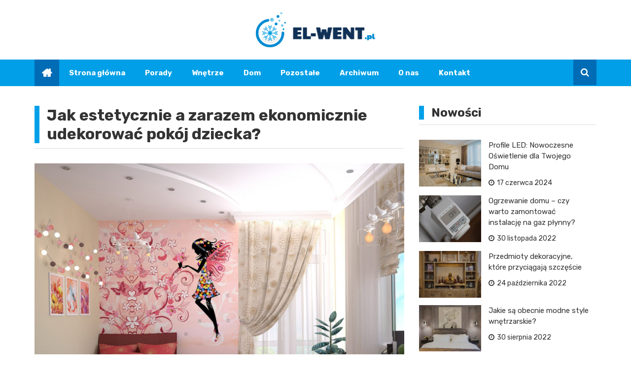

--- FILE ---
content_type: text/html; charset=UTF-8
request_url: https://el-went.pl/jak-estetycznie-a-zarazem-ekonomicznie-udekorowac-pokoj-dziecka/
body_size: 14784
content:
<!doctype html>
<html lang="pl-PL">
<head>
	<meta charset="UTF-8">
	<meta name="viewport" content="width=device-width, initial-scale=1">
	<link rel="profile" href="https://gmpg.org/xfn/11">

	<meta name='robots' content='index, follow, max-image-preview:large, max-snippet:-1, max-video-preview:-1' />

	<!-- This site is optimized with the Yoast SEO plugin v26.8 - https://yoast.com/product/yoast-seo-wordpress/ -->
	<title>Jak estetycznie a zarazem ekonomicznie udekorować pokój dziecka? - el-went.pl</title>
	<link rel="canonical" href="https://el-went.pl/jak-estetycznie-a-zarazem-ekonomicznie-udekorowac-pokoj-dziecka/" />
	<meta property="og:locale" content="pl_PL" />
	<meta property="og:type" content="article" />
	<meta property="og:title" content="Jak estetycznie a zarazem ekonomicznie udekorować pokój dziecka? - el-went.pl" />
	<meta property="og:description" content="Oprócz przygotowania ubranek, butelek i smoczków, gdy w drodze jest dziecko, wielu rodziców decyduje się na przeznaczenie pokoju dla noworodka. Dzięki temu już w momencie przyjścia na świat będą miały" />
	<meta property="og:url" content="https://el-went.pl/jak-estetycznie-a-zarazem-ekonomicznie-udekorowac-pokoj-dziecka/" />
	<meta property="og:site_name" content="el-went.pl" />
	<meta property="article:published_time" content="2022-08-17T22:14:56+00:00" />
	<meta property="og:image" content="https://el-went.pl/wp-content/uploads/2022/08/Pokoj-dziecka.jpg" />
	<meta property="og:image:width" content="1920" />
	<meta property="og:image:height" content="1600" />
	<meta property="og:image:type" content="image/jpeg" />
	<meta name="author" content="Paweł Kowalkiewicz" />
	<meta name="twitter:card" content="summary_large_image" />
	<meta name="twitter:label1" content="Napisane przez" />
	<meta name="twitter:data1" content="Paweł Kowalkiewicz" />
	<meta name="twitter:label2" content="Szacowany czas czytania" />
	<meta name="twitter:data2" content="3 minuty" />
	<script type="application/ld+json" class="yoast-schema-graph">{"@context":"https://schema.org","@graph":[{"@type":"Article","@id":"https://el-went.pl/jak-estetycznie-a-zarazem-ekonomicznie-udekorowac-pokoj-dziecka/#article","isPartOf":{"@id":"https://el-went.pl/jak-estetycznie-a-zarazem-ekonomicznie-udekorowac-pokoj-dziecka/"},"author":{"name":"Paweł Kowalkiewicz","@id":"https://el-went.pl/#/schema/person/eb097ea6f1a2b1d818a414c3bceae257"},"headline":"Jak estetycznie a zarazem ekonomicznie udekorować pokój dziecka?","datePublished":"2022-08-17T22:14:56+00:00","mainEntityOfPage":{"@id":"https://el-went.pl/jak-estetycznie-a-zarazem-ekonomicznie-udekorowac-pokoj-dziecka/"},"wordCount":594,"publisher":{"@id":"https://el-went.pl/#organization"},"image":{"@id":"https://el-went.pl/jak-estetycznie-a-zarazem-ekonomicznie-udekorowac-pokoj-dziecka/#primaryimage"},"thumbnailUrl":"https://el-went.pl/wp-content/uploads/2022/08/Pokoj-dziecka.jpg","articleSection":["Porady"],"inLanguage":"pl-PL"},{"@type":"WebPage","@id":"https://el-went.pl/jak-estetycznie-a-zarazem-ekonomicznie-udekorowac-pokoj-dziecka/","url":"https://el-went.pl/jak-estetycznie-a-zarazem-ekonomicznie-udekorowac-pokoj-dziecka/","name":"Jak estetycznie a zarazem ekonomicznie udekorować pokój dziecka? - el-went.pl","isPartOf":{"@id":"https://el-went.pl/#website"},"primaryImageOfPage":{"@id":"https://el-went.pl/jak-estetycznie-a-zarazem-ekonomicznie-udekorowac-pokoj-dziecka/#primaryimage"},"image":{"@id":"https://el-went.pl/jak-estetycznie-a-zarazem-ekonomicznie-udekorowac-pokoj-dziecka/#primaryimage"},"thumbnailUrl":"https://el-went.pl/wp-content/uploads/2022/08/Pokoj-dziecka.jpg","datePublished":"2022-08-17T22:14:56+00:00","breadcrumb":{"@id":"https://el-went.pl/jak-estetycznie-a-zarazem-ekonomicznie-udekorowac-pokoj-dziecka/#breadcrumb"},"inLanguage":"pl-PL","potentialAction":[{"@type":"ReadAction","target":["https://el-went.pl/jak-estetycznie-a-zarazem-ekonomicznie-udekorowac-pokoj-dziecka/"]}]},{"@type":"ImageObject","inLanguage":"pl-PL","@id":"https://el-went.pl/jak-estetycznie-a-zarazem-ekonomicznie-udekorowac-pokoj-dziecka/#primaryimage","url":"https://el-went.pl/wp-content/uploads/2022/08/Pokoj-dziecka.jpg","contentUrl":"https://el-went.pl/wp-content/uploads/2022/08/Pokoj-dziecka.jpg","width":1920,"height":1600},{"@type":"BreadcrumbList","@id":"https://el-went.pl/jak-estetycznie-a-zarazem-ekonomicznie-udekorowac-pokoj-dziecka/#breadcrumb","itemListElement":[{"@type":"ListItem","position":1,"name":"Strona główna","item":"https://el-went.pl/"},{"@type":"ListItem","position":2,"name":"Jak estetycznie a zarazem ekonomicznie udekorować pokój dziecka?"}]},{"@type":"WebSite","@id":"https://el-went.pl/#website","url":"https://el-went.pl/","name":"el-went.pl","description":"","publisher":{"@id":"https://el-went.pl/#organization"},"potentialAction":[{"@type":"SearchAction","target":{"@type":"EntryPoint","urlTemplate":"https://el-went.pl/?s={search_term_string}"},"query-input":{"@type":"PropertyValueSpecification","valueRequired":true,"valueName":"search_term_string"}}],"inLanguage":"pl-PL"},{"@type":"Organization","@id":"https://el-went.pl/#organization","name":"el-went.pl","url":"https://el-went.pl/","logo":{"@type":"ImageObject","inLanguage":"pl-PL","@id":"https://el-went.pl/#/schema/logo/image/","url":"https://el-went.pl/wp-content/uploads/2022/06/wentlogo.png","contentUrl":"https://el-went.pl/wp-content/uploads/2022/06/wentlogo.png","width":485,"height":142,"caption":"el-went.pl"},"image":{"@id":"https://el-went.pl/#/schema/logo/image/"}},{"@type":"Person","@id":"https://el-went.pl/#/schema/person/eb097ea6f1a2b1d818a414c3bceae257","name":"Paweł Kowalkiewicz","image":{"@type":"ImageObject","inLanguage":"pl-PL","@id":"https://el-went.pl/#/schema/person/image/","url":"https://secure.gravatar.com/avatar/c7b5b193ae9e48d3a06ccdeac9bddf2d9715f2605a4b041f209fe726c18fe240?s=96&d=mm&r=g","contentUrl":"https://secure.gravatar.com/avatar/c7b5b193ae9e48d3a06ccdeac9bddf2d9715f2605a4b041f209fe726c18fe240?s=96&d=mm&r=g","caption":"Paweł Kowalkiewicz"},"url":"https://el-went.pl/author/admin/"}]}</script>
	<!-- / Yoast SEO plugin. -->


<link rel='dns-prefetch' href='//fonts.googleapis.com' />
<link rel="alternate" type="application/rss+xml" title="el-went.pl &raquo; Kanał z wpisami" href="https://el-went.pl/feed/" />
<link rel="alternate" type="application/rss+xml" title="el-went.pl &raquo; Kanał z komentarzami" href="https://el-went.pl/comments/feed/" />
<link rel="alternate" title="oEmbed (JSON)" type="application/json+oembed" href="https://el-went.pl/wp-json/oembed/1.0/embed?url=https%3A%2F%2Fel-went.pl%2Fjak-estetycznie-a-zarazem-ekonomicznie-udekorowac-pokoj-dziecka%2F" />
<link rel="alternate" title="oEmbed (XML)" type="text/xml+oembed" href="https://el-went.pl/wp-json/oembed/1.0/embed?url=https%3A%2F%2Fel-went.pl%2Fjak-estetycznie-a-zarazem-ekonomicznie-udekorowac-pokoj-dziecka%2F&#038;format=xml" />
<style id='wp-img-auto-sizes-contain-inline-css' type='text/css'>
img:is([sizes=auto i],[sizes^="auto," i]){contain-intrinsic-size:3000px 1500px}
/*# sourceURL=wp-img-auto-sizes-contain-inline-css */
</style>
<style id='wp-emoji-styles-inline-css' type='text/css'>

	img.wp-smiley, img.emoji {
		display: inline !important;
		border: none !important;
		box-shadow: none !important;
		height: 1em !important;
		width: 1em !important;
		margin: 0 0.07em !important;
		vertical-align: -0.1em !important;
		background: none !important;
		padding: 0 !important;
	}
/*# sourceURL=wp-emoji-styles-inline-css */
</style>
<style id='wp-block-library-inline-css' type='text/css'>
:root{--wp-block-synced-color:#7a00df;--wp-block-synced-color--rgb:122,0,223;--wp-bound-block-color:var(--wp-block-synced-color);--wp-editor-canvas-background:#ddd;--wp-admin-theme-color:#007cba;--wp-admin-theme-color--rgb:0,124,186;--wp-admin-theme-color-darker-10:#006ba1;--wp-admin-theme-color-darker-10--rgb:0,107,160.5;--wp-admin-theme-color-darker-20:#005a87;--wp-admin-theme-color-darker-20--rgb:0,90,135;--wp-admin-border-width-focus:2px}@media (min-resolution:192dpi){:root{--wp-admin-border-width-focus:1.5px}}.wp-element-button{cursor:pointer}:root .has-very-light-gray-background-color{background-color:#eee}:root .has-very-dark-gray-background-color{background-color:#313131}:root .has-very-light-gray-color{color:#eee}:root .has-very-dark-gray-color{color:#313131}:root .has-vivid-green-cyan-to-vivid-cyan-blue-gradient-background{background:linear-gradient(135deg,#00d084,#0693e3)}:root .has-purple-crush-gradient-background{background:linear-gradient(135deg,#34e2e4,#4721fb 50%,#ab1dfe)}:root .has-hazy-dawn-gradient-background{background:linear-gradient(135deg,#faaca8,#dad0ec)}:root .has-subdued-olive-gradient-background{background:linear-gradient(135deg,#fafae1,#67a671)}:root .has-atomic-cream-gradient-background{background:linear-gradient(135deg,#fdd79a,#004a59)}:root .has-nightshade-gradient-background{background:linear-gradient(135deg,#330968,#31cdcf)}:root .has-midnight-gradient-background{background:linear-gradient(135deg,#020381,#2874fc)}:root{--wp--preset--font-size--normal:16px;--wp--preset--font-size--huge:42px}.has-regular-font-size{font-size:1em}.has-larger-font-size{font-size:2.625em}.has-normal-font-size{font-size:var(--wp--preset--font-size--normal)}.has-huge-font-size{font-size:var(--wp--preset--font-size--huge)}.has-text-align-center{text-align:center}.has-text-align-left{text-align:left}.has-text-align-right{text-align:right}.has-fit-text{white-space:nowrap!important}#end-resizable-editor-section{display:none}.aligncenter{clear:both}.items-justified-left{justify-content:flex-start}.items-justified-center{justify-content:center}.items-justified-right{justify-content:flex-end}.items-justified-space-between{justify-content:space-between}.screen-reader-text{border:0;clip-path:inset(50%);height:1px;margin:-1px;overflow:hidden;padding:0;position:absolute;width:1px;word-wrap:normal!important}.screen-reader-text:focus{background-color:#ddd;clip-path:none;color:#444;display:block;font-size:1em;height:auto;left:5px;line-height:normal;padding:15px 23px 14px;text-decoration:none;top:5px;width:auto;z-index:100000}html :where(.has-border-color){border-style:solid}html :where([style*=border-top-color]){border-top-style:solid}html :where([style*=border-right-color]){border-right-style:solid}html :where([style*=border-bottom-color]){border-bottom-style:solid}html :where([style*=border-left-color]){border-left-style:solid}html :where([style*=border-width]){border-style:solid}html :where([style*=border-top-width]){border-top-style:solid}html :where([style*=border-right-width]){border-right-style:solid}html :where([style*=border-bottom-width]){border-bottom-style:solid}html :where([style*=border-left-width]){border-left-style:solid}html :where(img[class*=wp-image-]){height:auto;max-width:100%}:where(figure){margin:0 0 1em}html :where(.is-position-sticky){--wp-admin--admin-bar--position-offset:var(--wp-admin--admin-bar--height,0px)}@media screen and (max-width:600px){html :where(.is-position-sticky){--wp-admin--admin-bar--position-offset:0px}}

/*# sourceURL=wp-block-library-inline-css */
</style><style id='global-styles-inline-css' type='text/css'>
:root{--wp--preset--aspect-ratio--square: 1;--wp--preset--aspect-ratio--4-3: 4/3;--wp--preset--aspect-ratio--3-4: 3/4;--wp--preset--aspect-ratio--3-2: 3/2;--wp--preset--aspect-ratio--2-3: 2/3;--wp--preset--aspect-ratio--16-9: 16/9;--wp--preset--aspect-ratio--9-16: 9/16;--wp--preset--color--black: #000000;--wp--preset--color--cyan-bluish-gray: #abb8c3;--wp--preset--color--white: #ffffff;--wp--preset--color--pale-pink: #f78da7;--wp--preset--color--vivid-red: #cf2e2e;--wp--preset--color--luminous-vivid-orange: #ff6900;--wp--preset--color--luminous-vivid-amber: #fcb900;--wp--preset--color--light-green-cyan: #7bdcb5;--wp--preset--color--vivid-green-cyan: #00d084;--wp--preset--color--pale-cyan-blue: #8ed1fc;--wp--preset--color--vivid-cyan-blue: #0693e3;--wp--preset--color--vivid-purple: #9b51e0;--wp--preset--gradient--vivid-cyan-blue-to-vivid-purple: linear-gradient(135deg,rgb(6,147,227) 0%,rgb(155,81,224) 100%);--wp--preset--gradient--light-green-cyan-to-vivid-green-cyan: linear-gradient(135deg,rgb(122,220,180) 0%,rgb(0,208,130) 100%);--wp--preset--gradient--luminous-vivid-amber-to-luminous-vivid-orange: linear-gradient(135deg,rgb(252,185,0) 0%,rgb(255,105,0) 100%);--wp--preset--gradient--luminous-vivid-orange-to-vivid-red: linear-gradient(135deg,rgb(255,105,0) 0%,rgb(207,46,46) 100%);--wp--preset--gradient--very-light-gray-to-cyan-bluish-gray: linear-gradient(135deg,rgb(238,238,238) 0%,rgb(169,184,195) 100%);--wp--preset--gradient--cool-to-warm-spectrum: linear-gradient(135deg,rgb(74,234,220) 0%,rgb(151,120,209) 20%,rgb(207,42,186) 40%,rgb(238,44,130) 60%,rgb(251,105,98) 80%,rgb(254,248,76) 100%);--wp--preset--gradient--blush-light-purple: linear-gradient(135deg,rgb(255,206,236) 0%,rgb(152,150,240) 100%);--wp--preset--gradient--blush-bordeaux: linear-gradient(135deg,rgb(254,205,165) 0%,rgb(254,45,45) 50%,rgb(107,0,62) 100%);--wp--preset--gradient--luminous-dusk: linear-gradient(135deg,rgb(255,203,112) 0%,rgb(199,81,192) 50%,rgb(65,88,208) 100%);--wp--preset--gradient--pale-ocean: linear-gradient(135deg,rgb(255,245,203) 0%,rgb(182,227,212) 50%,rgb(51,167,181) 100%);--wp--preset--gradient--electric-grass: linear-gradient(135deg,rgb(202,248,128) 0%,rgb(113,206,126) 100%);--wp--preset--gradient--midnight: linear-gradient(135deg,rgb(2,3,129) 0%,rgb(40,116,252) 100%);--wp--preset--font-size--small: 13px;--wp--preset--font-size--medium: 20px;--wp--preset--font-size--large: 36px;--wp--preset--font-size--x-large: 42px;--wp--preset--spacing--20: 0.44rem;--wp--preset--spacing--30: 0.67rem;--wp--preset--spacing--40: 1rem;--wp--preset--spacing--50: 1.5rem;--wp--preset--spacing--60: 2.25rem;--wp--preset--spacing--70: 3.38rem;--wp--preset--spacing--80: 5.06rem;--wp--preset--shadow--natural: 6px 6px 9px rgba(0, 0, 0, 0.2);--wp--preset--shadow--deep: 12px 12px 50px rgba(0, 0, 0, 0.4);--wp--preset--shadow--sharp: 6px 6px 0px rgba(0, 0, 0, 0.2);--wp--preset--shadow--outlined: 6px 6px 0px -3px rgb(255, 255, 255), 6px 6px rgb(0, 0, 0);--wp--preset--shadow--crisp: 6px 6px 0px rgb(0, 0, 0);}:where(.is-layout-flex){gap: 0.5em;}:where(.is-layout-grid){gap: 0.5em;}body .is-layout-flex{display: flex;}.is-layout-flex{flex-wrap: wrap;align-items: center;}.is-layout-flex > :is(*, div){margin: 0;}body .is-layout-grid{display: grid;}.is-layout-grid > :is(*, div){margin: 0;}:where(.wp-block-columns.is-layout-flex){gap: 2em;}:where(.wp-block-columns.is-layout-grid){gap: 2em;}:where(.wp-block-post-template.is-layout-flex){gap: 1.25em;}:where(.wp-block-post-template.is-layout-grid){gap: 1.25em;}.has-black-color{color: var(--wp--preset--color--black) !important;}.has-cyan-bluish-gray-color{color: var(--wp--preset--color--cyan-bluish-gray) !important;}.has-white-color{color: var(--wp--preset--color--white) !important;}.has-pale-pink-color{color: var(--wp--preset--color--pale-pink) !important;}.has-vivid-red-color{color: var(--wp--preset--color--vivid-red) !important;}.has-luminous-vivid-orange-color{color: var(--wp--preset--color--luminous-vivid-orange) !important;}.has-luminous-vivid-amber-color{color: var(--wp--preset--color--luminous-vivid-amber) !important;}.has-light-green-cyan-color{color: var(--wp--preset--color--light-green-cyan) !important;}.has-vivid-green-cyan-color{color: var(--wp--preset--color--vivid-green-cyan) !important;}.has-pale-cyan-blue-color{color: var(--wp--preset--color--pale-cyan-blue) !important;}.has-vivid-cyan-blue-color{color: var(--wp--preset--color--vivid-cyan-blue) !important;}.has-vivid-purple-color{color: var(--wp--preset--color--vivid-purple) !important;}.has-black-background-color{background-color: var(--wp--preset--color--black) !important;}.has-cyan-bluish-gray-background-color{background-color: var(--wp--preset--color--cyan-bluish-gray) !important;}.has-white-background-color{background-color: var(--wp--preset--color--white) !important;}.has-pale-pink-background-color{background-color: var(--wp--preset--color--pale-pink) !important;}.has-vivid-red-background-color{background-color: var(--wp--preset--color--vivid-red) !important;}.has-luminous-vivid-orange-background-color{background-color: var(--wp--preset--color--luminous-vivid-orange) !important;}.has-luminous-vivid-amber-background-color{background-color: var(--wp--preset--color--luminous-vivid-amber) !important;}.has-light-green-cyan-background-color{background-color: var(--wp--preset--color--light-green-cyan) !important;}.has-vivid-green-cyan-background-color{background-color: var(--wp--preset--color--vivid-green-cyan) !important;}.has-pale-cyan-blue-background-color{background-color: var(--wp--preset--color--pale-cyan-blue) !important;}.has-vivid-cyan-blue-background-color{background-color: var(--wp--preset--color--vivid-cyan-blue) !important;}.has-vivid-purple-background-color{background-color: var(--wp--preset--color--vivid-purple) !important;}.has-black-border-color{border-color: var(--wp--preset--color--black) !important;}.has-cyan-bluish-gray-border-color{border-color: var(--wp--preset--color--cyan-bluish-gray) !important;}.has-white-border-color{border-color: var(--wp--preset--color--white) !important;}.has-pale-pink-border-color{border-color: var(--wp--preset--color--pale-pink) !important;}.has-vivid-red-border-color{border-color: var(--wp--preset--color--vivid-red) !important;}.has-luminous-vivid-orange-border-color{border-color: var(--wp--preset--color--luminous-vivid-orange) !important;}.has-luminous-vivid-amber-border-color{border-color: var(--wp--preset--color--luminous-vivid-amber) !important;}.has-light-green-cyan-border-color{border-color: var(--wp--preset--color--light-green-cyan) !important;}.has-vivid-green-cyan-border-color{border-color: var(--wp--preset--color--vivid-green-cyan) !important;}.has-pale-cyan-blue-border-color{border-color: var(--wp--preset--color--pale-cyan-blue) !important;}.has-vivid-cyan-blue-border-color{border-color: var(--wp--preset--color--vivid-cyan-blue) !important;}.has-vivid-purple-border-color{border-color: var(--wp--preset--color--vivid-purple) !important;}.has-vivid-cyan-blue-to-vivid-purple-gradient-background{background: var(--wp--preset--gradient--vivid-cyan-blue-to-vivid-purple) !important;}.has-light-green-cyan-to-vivid-green-cyan-gradient-background{background: var(--wp--preset--gradient--light-green-cyan-to-vivid-green-cyan) !important;}.has-luminous-vivid-amber-to-luminous-vivid-orange-gradient-background{background: var(--wp--preset--gradient--luminous-vivid-amber-to-luminous-vivid-orange) !important;}.has-luminous-vivid-orange-to-vivid-red-gradient-background{background: var(--wp--preset--gradient--luminous-vivid-orange-to-vivid-red) !important;}.has-very-light-gray-to-cyan-bluish-gray-gradient-background{background: var(--wp--preset--gradient--very-light-gray-to-cyan-bluish-gray) !important;}.has-cool-to-warm-spectrum-gradient-background{background: var(--wp--preset--gradient--cool-to-warm-spectrum) !important;}.has-blush-light-purple-gradient-background{background: var(--wp--preset--gradient--blush-light-purple) !important;}.has-blush-bordeaux-gradient-background{background: var(--wp--preset--gradient--blush-bordeaux) !important;}.has-luminous-dusk-gradient-background{background: var(--wp--preset--gradient--luminous-dusk) !important;}.has-pale-ocean-gradient-background{background: var(--wp--preset--gradient--pale-ocean) !important;}.has-electric-grass-gradient-background{background: var(--wp--preset--gradient--electric-grass) !important;}.has-midnight-gradient-background{background: var(--wp--preset--gradient--midnight) !important;}.has-small-font-size{font-size: var(--wp--preset--font-size--small) !important;}.has-medium-font-size{font-size: var(--wp--preset--font-size--medium) !important;}.has-large-font-size{font-size: var(--wp--preset--font-size--large) !important;}.has-x-large-font-size{font-size: var(--wp--preset--font-size--x-large) !important;}
/*# sourceURL=global-styles-inline-css */
</style>

<style id='classic-theme-styles-inline-css' type='text/css'>
/*! This file is auto-generated */
.wp-block-button__link{color:#fff;background-color:#32373c;border-radius:9999px;box-shadow:none;text-decoration:none;padding:calc(.667em + 2px) calc(1.333em + 2px);font-size:1.125em}.wp-block-file__button{background:#32373c;color:#fff;text-decoration:none}
/*# sourceURL=/wp-includes/css/classic-themes.min.css */
</style>
<link rel='stylesheet' id='royale-news-pro-style-css' href='https://el-went.pl/wp-content/themes/royale-news-pro/style.css?ver=2.1.1' type='text/css' media='all' />
<link rel='stylesheet' id='royale-news-pro-font-css' href='//fonts.googleapis.com/css?family=Rubik%3A400%2C400i%2C500%2C500i%2C700%2C700i&#038;subset=latin%2Clatin-ext&#038;ver=6.9' type='text/css' media='all' />
<link rel='stylesheet' id='royale-news-pro-fontawesome-css' href='https://el-went.pl/wp-content/themes/royale-news-pro/assets/dist/fonts/fontawesome.css?ver=2.1.1' type='text/css' media='all' />
<link rel='stylesheet' id='royale-news-pro-main-css' href='https://el-went.pl/wp-content/themes/royale-news-pro/assets/dist/css/main.css?ver=2.1.1' type='text/css' media='all' />
<script type="text/javascript" src="https://el-went.pl/wp-includes/js/jquery/jquery.min.js?ver=3.7.1" id="jquery-core-js"></script>
<script type="text/javascript" src="https://el-went.pl/wp-includes/js/jquery/jquery-migrate.min.js?ver=3.4.1" id="jquery-migrate-js"></script>
<link rel="https://api.w.org/" href="https://el-went.pl/wp-json/" /><link rel="alternate" title="JSON" type="application/json" href="https://el-went.pl/wp-json/wp/v2/posts/2213" /><link rel="EditURI" type="application/rsd+xml" title="RSD" href="https://el-went.pl/xmlrpc.php?rsd" />
<meta name="generator" content="WordPress 6.9" />
<link rel='shortlink' href='https://el-went.pl/?p=2213' />
               
        <style>
                            .header-mask {
                    background-color: rgba(0,0,0,0.2);
                }
                                .site-title {
                    font-size: 32pxpx;
                }
                                .header-style-2 .logo-section,
                .middle-header {
                    padding-top: 25px;
                }
                                .header-style-2 .logo-section,
                .middle-header {
                    padding-bottom: 25px;
                }
                                .header-style-2 .menu-section,
                .bottom-header,
                .mean-container .mean-nav {
                    background-color: #009fe7;
                }
                                .main-navigation .primary-menu > li > a,
                .mean-container .mean-nav ul li a,
                .mean-container .mean-nav ul li li a {
                    color: #ffffff;
                }

                .mean-container .mean-nav ul li a.mean-expand,
                .mean-container .mean-nav ul li a.mean-expand {
                    color: #ffffff;
                }
                                .main-navigation .primary-menu li a:hover {
                    color: #d3d3d3;
                }
                                .main-navigation .primary-menu li a:hover {
                    background-color: rgba(255,255,255,0);
                }
                                .main-navigation .primary-menu li.current_page_item > a, 
                .main-navigation .primary-menu li.current_page_item > a:hover,
                .main-navigation .primary-menu li.current-menu-item > a, 
                .main-navigation .primary-menu li.current-menu-item > a:hover {
                    color: #ffffff;
                }
                                .main-navigation .primary-menu li.current_page_item > a, 
                .main-navigation .primary-menu li.current_page_item > a:hover,
                .main-navigation .primary-menu li.current-menu-item > a, 
                .main-navigation .primary-menu li.current-menu-item > a:hover {
                    background-color: #009fe7;
                }
                                .main-navigation ul ul {
                    background-color: rgba(0,0,0,1);
                }
                                .main-navigation .primary-menu li .sub-menu li a {
                    color: rgba(255,255,255,1);
                }
                                .main-navigation .primary-menu li .sub-menu li a {
                    background-color: rgba(0,0,0,1);
                }
                                .main-navigation .primary-menu li .sub-menu li a:hover {
                    color: rgba(7,111,181,0.26);
                }
                                .main-navigation .primary-menu li .sub-menu li a:hover {
                    background-color: rgba(0,0,0,0);
                }
                                .search-icon {
                    color: rgba(255,255,255,1);
                }
                                .search-icon {
                    background-color: #006cb6;
                }
                                .header-layout-one .main-navigation .menu-home-icon a,
                .header-style-2 .main-navigation .menu-home-icon a {
                    color: rgba(255,255,255,1);
                }
                                .header-layout-one .main-navigation .menu-home-icon a, 
                .header-style-2 .main-navigation .menu-home-icon a {
                    background-color: #006cb6;
                }
                            
            .breadcrumbs .trail-browse {
                color: #fff;
            }

            .cat-links a:nth-child(1) {
    			background-color: #00a0e8;
    		}
    		.cat-links a:nth-child(2) {
    			background-color: #00a0e8;
    		}
    		.cat-links a:nth-child(3) {
    			background-color: #00a0e8;
    		}
    		.cat-links a:nth-child(4) {
    			background-color: #00a0e8;
    		}
    		.cat-links a:nth-child(5) {
    			background-color: #00a0e8;
    		}
    		.cat-links a:nth-child(6) {
    			background-color: #00a0e8;
    		}
    		.cat-links a:nth-child(7) {
    			background-color: #00a0e8;
    		}
                            .ticker-title-container,
                .breadcrumbs .trail-browse,
                .page-numbers.current,
                #searchsubmit,
                .news-content a.btn-more,
                .ticker-under-header .owl-carousel .owl-nav button.owl-prev, 
                .ticker-under-header .owl-carousel .owl-nav button.owl-next {
                    background-color: #00a0e8;
                }

                .breadcrumbs .trail-browse::after {
                    border-left-color: #00a0e8;
                }

                .single-post-share .post-share li a,
                .page-numbers, .scroll-top,
                .scroll-top {
                    border-color: #00a0e8;
                }

                .scroll-top,
                .footer .widget-title {
                    color: #00a0e8;
                }
                                .ticker-news a:hover,
                .social-menu li a[href*=".com"]:hover::before,
                .news-title a:hover,
                .entry-meta a:hover,
                .widget a:hover,
                .post-navigation .nav-links .nav-previous a:hover,
                .post-navigation .nav-links .nav-next a:hover,
                .related-slider .owl-item .item .news-title a:hover,
                .news-detail .entry-meta .cat-links a:hover,
                .comments-area a:hover,
                .breadcrumbs li a:hover span,
                .menu-footer-menu-container ul li a:hover {
                    color: #006cb6;
                }
                                .search-form-container::before {
                    border-bottom-color: #00a0e8;
                }

                #searchsubmit:hover,
                .breadcrumb-container,
                button:hover, input[type="button"]:hover, 
                input[type="reset"]:hover, 
                input[type="submit"]:hover,
                .news-content a.btn-more:hover,
                .cat-links a:hover,
                .page-numbers:hover,
                .single-post-share .post-share li a:hover,
                .scroll-top:hover,
                .search-form-container .search-form,
                .ticker-under-header .owl-carousel .owl-nav button.owl-prev:hover, 
                .ticker-under-header .owl-carousel .owl-nav button.owl-next:hover {
                    background-color: #00a0e8;
                }

                .search-form-container .search-form,
                .page-numbers:hover,
                .single-post-share .post-share li a:hover,
                .scroll-top:hover {
                    border-color: #00a0e8;
                }

                .news-section-info, 
                .sidebar .widget-info {
                    border-left-color: #00a0e8;
                }

                .sidebar .sidebar-widget-info,
                .news-section-title {

                    border-bottom-color: #00a0e8;
                }
                                header .site-title {
                    font-family: Rubik;
                }
                                @media (min-width: 1024px) {
                
                    header .site-title {
                        font-size: 32px;
                    }
                }
                                header .site-title {
                    font-weight: 700;
                }
                                header .site-title {
                    font-style: normal;
                }
                                header .site-title {
                    text-transform: none;
                }
                                header .site-title {
                    line-height: 1.2;
                }
                                header .site-title {
                    letter-spacing: 0px;
                }
                                body,
                .royale-news-pro-news-trending-posts .news-title,
                .royale-news-pro-news-recent-posts .news-title {

                    font-family: Rubik;
                }
                                body,
                .royale-news-pro-news-trending-posts .news-title,
                .royale-news-pro-news-recent-posts .news-title {
                    font-size: 15px;
                }
                                body,
                .royale-news-pro-news-trending-posts .news-title,
                .royale-news-pro-news-recent-posts .news-title {
                    font-weight: 400;
                }
                                body,
                .royale-news-pro-news-trending-posts .news-title,
                .royale-news-pro-news-recent-posts .news-title {
                    line-height: 1.5;
                }
                                h1,h2,h3,h4,h5,h6,
                .h1,.h2,.h3,.h4,.h5,.h6 {
                    font-family: Rubik;
                }
                                @media (min-width: 1024px) {
                    h1, .h1 {
                        font-size: 36px;
                    }
                }
                                h1, .h1 {
                    font-weight: 700;
                }
                                h1, .h1 {
                    font-style: normal;
                }
                                h1, .h1 {
                    text-transform: none;
                }
                                h1, .h1 {
                    line-height: 1.2;
                }
                                h1, .h1 {
                    letter-spacing: 0px;
                }
                                @media (min-width: 1024px) {
                    h2, .h2 {
                        font-size: 32px;
                    }
                }
                                h2, .h2 {
                    font-weight: 700;
                }
                                h2, .h2 {
                    font-style: normal;
                }
                                h2, .h2 {
                    text-transform: none;
                }
                                h2, .h2 {
                    line-height: 1.2;
                }
                                h2, .h2 {
                    letter-spacing: 0px;
                }
                                @media (min-width: 1024px) {
                    h3, .h3 {
                        font-size: 24px;
                    }
                }
                                h3, .h3 {
                    font-weight: 700;
                }
                                h3, .h3 {
                    font-style: normal;
                }
                                h3, .h3 {
                    text-transform: none;
                }
                                h3, .h3 {
                    line-height: 1.2;
                }
                                h3, .h3 {
                    letter-spacing: 0px;
                }
                                @media (min-width: 1024px) {
                    h4, .h4 {
                        font-size: 18px;
                    }
                }
                                h4, .h4 {
                    font-weight: 700;
                }
                                h4, .h4 {
                    font-style: normal;
                }
                                h4, .h4 {
                    text-transform: none;
                }
                                h4, .h4 {
                    line-height: 1.2;
                }
                                h4, .h4{
                    letter-spacing: 0px;
                }
                                @media (min-width: 1024px) {
                    h5, .h5 {
                        font-size: 17px;
                    }
                }
                                h5, .h5 {
                    font-weight: 700;
                }
                                h5, .h5 {
                    font-style: normal;
                }
                                h5, .h5 {
                    text-transform: none;
                }
                                h5, .h5 {
                    line-height: 1.2;
                }
                                h5, .h5 {
                    letter-spacing: 0px;
                }
                                @media (min-width: 1024px) {
                    h6, .h6 {
                        font-size: 16px;
                    }
                }
                                h6, .h6 {
                    font-weight: 700;
                }
                                h6, .h6 {
                    font-style: normal;
                }
                                h6, .h6 {
                    text-transform: none;
                }
                                h6, .h6 {
                    line-height: 1.2;
                }
                                h6, .h6 {
                    letter-spacing: 0px;
                }
                                .news-title,
                .single-post-title {
                    font-family: Rubik;
                }
                                @media (min-width: 1024px) {
                    .extra-big-news-title {
                        font-size: 28px;
                    }
                }
                                .extra-big-news-title {
                    font-weight: 700;
                }
                                .extra-big-news-title {
                    font-style: normal;
                }
                                .extra-big-news-title {
                    text-transform: none;
                }
                
                @media(min-width:1051px) {

                    .extra-big-news-title {

                        line-height: 1.2;
                    }
                }

                                .extra-big-news-title {
                
                    letter-spacing: 0px;
                }
                                @media (min-width: 1024px) {
                    .big-news-title {
                        font-size: 22px;
                    }
                }
                                .big-news-title {
                    font-weight: 700;
                }
                                .big-news-title {
                    font-style: normal;
                }
                                .big-news-title {
                    text-transform: none;
                }
                
                @media(min-width:1051px) {

                    .big-news-title {

                        line-height: 1.2;
                    }
                }

                                .big-news-title {
                
                    letter-spacing: 0px;
                }
                                @media (min-width: 1024px) {
                    .small-news-title {
                        font-size: 18px;
                    }
                }
                                .small-news-title {
                    font-weight: 700;
                }
                                .small-news-title {
                    font-style: normal;
                }
                                .small-news-title {
                    text-transform: none;
                }
                
                @media(min-width:1051px) {

                    .small-news-title {

                        line-height: 1.2;
                    }
                }

                                .small-news-title {
                
                    letter-spacing: 0px;
                }
                                .entry-meta a {
                    font-family: Rubik;
                }
                                @media (min-width: 1024px) {
                    .entry-meta a {
                        font-size: 14px;
                    }
                }
                                .entry-meta a {
                    font-weight: 400;
                }
                                .entry-meta a {
                    font-style: normal;
                }
                                .entry-meta a {
                    text-transform: none;
                }
                
                @media(min-width:1051px) {

                    .entry-meta a {

                        line-height: 1;
                    }
                }

                                .entry-meta a {
                
                    letter-spacing: 0px;
                }
                                .main-navigation .primary-menu li a {
                    font-family: Rubik;
                }
                                @media (min-width: 1024px) {
                    .main-navigation .primary-menu li a {
                        font-size: 15px;
                    }
                }
                                .main-navigation .primary-menu li a {
                    font-weight: 700;
                }
                                .main-navigation .primary-menu li a {
                    font-style: normal;
                }
                                .main-navigation .primary-menu li a {
                    text-transform: none;
                }
                                .main-navigation .primary-menu li a {
                
                    letter-spacing: 0px;
                }
                                @media (min-width: 1024px) {
                    .main-navigation .primary-menu li .sub-menu li a {
                        font-size: 14px;
                    }
                }
                                .main-navigation .primary-menu li .sub-menu li a {
                    font-weight: 400;
                }
                                .main-navigation .primary-menu li .sub-menu li a {
                    font-style: normal;
                }
                                .main-navigation .primary-menu li .sub-menu li a {
                    text-transform: none;
                }
                                .main-navigation .primary-menu li .sub-menu li a {
                
                    letter-spacing: 0px;
                }
                                .related-news-section .section-title,
                .news-section .news-section-info .section-title,
                .news-section .news-section-title .section-title {
                    font-family: Rubik;
                }
                                @media (min-width: 1024px) {
                    .related-news-section .section-title,
                    .news-section .news-section-info .section-title,
                    .news-section .news-section-title .section-title {
                        font-size: 24px;
                    }
                }
                                .related-news-section .section-title,
                .news-section .news-section-info .section-title,
                .news-section .news-section-title .section-title {
                    font-weight: 700;
                }
                                .related-news-section .section-title,
                .news-section .news-section-info .section-title,
                .news-section .news-section-title .section-title {
                    font-style: normal;
                }
                                .related-news-section .section-title,
                .news-section .news-section-info .section-title,
                .news-section .news-section-title .section-title {
                    text-transform: none;
                }
                
                @media(min-width:1051px) {

                    .related-news-section .section-title,
                    .news-section .news-section-info .section-title,
                    .news-section .news-section-title .section-title {

                        line-height: 1.2;
                    }
                }

                                .related-news-section .section-title,
                .news-section .news-section-info .section-title,
                .news-section .news-section-title .section-title {
                
                    letter-spacing: 0px;
                }
                                @media (min-width: 1024px) {
                    .news-cat-link {
                        font-size: 16px;
                    }
                }
                                .news-cat-link {
                    font-weight: 400;
                }
                                .news-cat-link {
                    font-style: normal;
                }
                                .news-cat-link {
                    text-transform: none;
                }
                
                @media(min-width:1051px) {

                    .news-cat-link {

                        line-height: 2;
                    }
                }

                                .news-cat-link {
                
                    letter-spacing: 0px;
                }
                                .widget-info .widget-title,
                .sidebar .sidebar-widget-info .widget-title {
                    font-family: Rubik;
                }
                                @media (min-width: 1024px) {
                    .widget-info .widget-title,
                    .sidebar .sidebar-widget-info .widget-title {
                        font-size: 24px;
                    }
                }
                                .widget-info .widget-title,
                .sidebar .sidebar-widget-info .widget-title {
                    font-weight: 700;
                }
                                .widget-info .widget-title,
                .sidebar .sidebar-widget-info .widget-title {
                    font-style: normal;
                }
                                .widget-info .widget-title,
                .sidebar .sidebar-widget-info .widget-title {
                    text-transform: none;
                }
                
                @media(min-width:1051px) {

                    .widget-info .widget-title,
                    .sidebar .sidebar-widget-info .widget-title {

                        line-height: 1.2;
                    }
                }

                                .widget-info .widget-title,
                .sidebar .sidebar-widget-info .widget-title {
                
                    letter-spacing: 0px;
                }
                                .rnp-pagination {

                    text-align: left;
                }
                                .news-section-info .section-title, .sidebar .widget-info .widget-title {

                    color: #ffffff                }
                                .news-cat-link {

                    color: #000000                }
                                .news-section-info .section-title,
                .sidebar .widget-info .widget-title {

                    background-color: #00a0e8                }
                                .news-section-info, .sidebar .widget-info {

                    border-bottom-color: #00a0e8                }
                                .news-section-info, .sidebar .widget-info {

                    border-left-color: #006cb6                }
                        </style>
        		<style type="text/css">
					.site-title,
			.site-description {
				position: absolute;
				clip: rect(1px, 1px, 1px, 1px);
			}
				</style>
		<link rel="icon" href="https://el-went.pl/wp-content/uploads/2022/06/wentfav.png" sizes="32x32" />
<link rel="icon" href="https://el-went.pl/wp-content/uploads/2022/06/wentfav.png" sizes="192x192" />
<link rel="apple-touch-icon" href="https://el-went.pl/wp-content/uploads/2022/06/wentfav.png" />
<meta name="msapplication-TileImage" content="https://el-went.pl/wp-content/uploads/2022/06/wentfav.png" />
		<style type="text/css" id="wp-custom-css">
			.custom-logo {width: 242.5px;}

.header-style-2 .menu-section {box-shadow: none !important;}
.news-section-title, .sidebar .sidebar-widget-info {border-bottom: 1px solid; border-color: #ddd;}
.footer {padding: 20px 0;}
.news-section-title .section-title, .sidebar .sidebar-widget-info .widget-title {border-left: 10px solid #00a0e8;}
h1 {font-size: 32px !important; text-transform: none !important;}
.news-content p a {
  color: #337ab7; 
}		</style>
		</head>

<body class="wp-singular post-template-default single single-post postid-2213 single-format-standard wp-custom-logo wp-theme-royale-news-pro">
        <a class="skip-link screen-reader-text" href="#content">Skip to content</a>
	    <header class="site-header header-style-2">
		<div class="logo-section">
			<div class="container">
			<div class="site-identity">
				<a href="https://el-went.pl/" class="custom-logo-link" rel="home"><img width="485" height="142" src="https://el-went.pl/wp-content/uploads/2022/06/wentlogo.png" class="custom-logo" alt="el-went.pl" decoding="async" fetchpriority="high" srcset="https://el-went.pl/wp-content/uploads/2022/06/wentlogo.png 485w, https://el-went.pl/wp-content/uploads/2022/06/wentlogo-300x88.png 300w" sizes="(max-width: 485px) 100vw, 485px" /></a>			</div><!-- .site-identity -->
		</div><!-- .container -->
	</div><!-- .logo-section -->
	<div class="menu-section ">
		<div class="container">
			<div class="row">
				<div class="col-md-11">
					<div class="menu-container clearfix">
						<nav id="site-navigation" class="main-navigation" role="navigation">
		                    <div class="primary-menu-container"><ul id="primary-menu" class="primary-menu"><li class="menu-home-icon"><a href="https://el-went.pl/"><i class="fa fa-home" aria-hidden="true"></i></a></li><li id="menu-item-1763" class="menu-item menu-item-type-custom menu-item-object-custom menu-item-1763"><a href="/">Strona główna</a></li>
<li id="menu-item-2201" class="menu-item menu-item-type-taxonomy menu-item-object-category current-post-ancestor current-menu-parent current-post-parent menu-item-2201"><a href="https://el-went.pl/category/porady/">Porady</a></li>
<li id="menu-item-2202" class="menu-item menu-item-type-taxonomy menu-item-object-category menu-item-2202"><a href="https://el-went.pl/category/wnetrze/">Wnętrze</a></li>
<li id="menu-item-2203" class="menu-item menu-item-type-taxonomy menu-item-object-category menu-item-2203"><a href="https://el-went.pl/category/dom/">Dom</a></li>
<li id="menu-item-2234" class="menu-item menu-item-type-taxonomy menu-item-object-category menu-item-2234"><a href="https://el-went.pl/category/pozostale/">Pozostałe</a></li>
<li id="menu-item-2235" class="menu-item menu-item-type-post_type menu-item-object-page current_page_parent menu-item-2235"><a href="https://el-went.pl/archiwum/">Archiwum</a></li>
<li id="menu-item-2204" class="menu-item menu-item-type-post_type menu-item-object-page menu-item-2204"><a href="https://el-went.pl/o-nas/">O nas</a></li>
<li id="menu-item-1835" class="menu-item menu-item-type-post_type menu-item-object-page menu-item-1835"><a href="https://el-went.pl/kontakt/">Kontakt</a></li>
</ul></div>		                </nav><!-- #site-navigation -->
		            </div><!-- .menu-container.clearfix -->
				</div>
									<div class="col-md-1 hidden-xs hidden-sm">
						<div class="search-container pull-right">
							<div class="search-icon">
								<i class="fa fa-search"></i><!-- .fa.fa-search -->
							</div><!-- .search-icon -->
						</div><!-- .search-container.pull-right -->
					</div><!-- .col-md-2.hidden-xs.hidden-sm -->
					<div class="col-md-12 search-form-main-container">
						<div class="search-form-container">
							<form role="search" method="get" id="search-form" class="search-form" action="https://el-went.pl/" >
			    	<div class="input-group stylish-input-group">
			    		<label class="screen-reader-text" for="s">Search for:</label>
			    		<input type="text" value="" name="s" id="s" class="form-control" />
			    		<span class="input-group-addon">
			    			<button type="submit" id="searchsubmit" value="Szukaj">
			    				<i class="fa fa-search"></i>
			    			</button>
			    		</span>
			    	</div>
			    </form>						</div><!-- .search-form-container -->				
					</div><!-- .col-md-12 -->
								</div>
		</div>
	</div>
</header><!-- .site-header -->    <div id="content" class="site-content">	<div id="primary" class="content-area inner-page-container-spacing">
		<main id="main" class="site-main">
			<div class="container">
				<div class="row">
										<div class="col-md-8 sticky-section">
						<div class="row">
							<div class="col-md-12">
	<div class="news-section-title clearfix">
		<h1 class="section-title single-post-title">
			Jak estetycznie a zarazem ekonomicznie udekorować pokój dziecka?		</h1><!-- .section-title -->
	</div><!-- .news-section-info -->
	<div class="single-news-content">
					<div class="news-image">
				<img width="1920" height="1600" src="https://el-went.pl/wp-content/uploads/2022/08/Pokoj-dziecka.jpg" class="img-responsive wp-post-image" alt="Jak estetycznie a zarazem ekonomicznie udekorować pokój dziecka?" decoding="async" srcset="https://el-went.pl/wp-content/uploads/2022/08/Pokoj-dziecka.jpg 1920w, https://el-went.pl/wp-content/uploads/2022/08/Pokoj-dziecka-300x250.jpg 300w, https://el-went.pl/wp-content/uploads/2022/08/Pokoj-dziecka-1024x853.jpg 1024w, https://el-went.pl/wp-content/uploads/2022/08/Pokoj-dziecka-768x640.jpg 768w, https://el-went.pl/wp-content/uploads/2022/08/Pokoj-dziecka-1536x1280.jpg 1536w" sizes="(max-width: 1920px) 100vw, 1920px" />			</div><!-- .news-image -->
					<div class="news-detail clearfix">
			<div class="entry-meta">  
				<span class="posted-date"><a href="https://el-went.pl/jak-estetycznie-a-zarazem-ekonomicznie-udekorowac-pokoj-dziecka/" rel="bookmark"><time class="entry-date published updated" datetime="2022-08-18T00:14:56+02:00">18 sierpnia 2022</time></a></span>				<span class="author vcard"><a class="url fn n" href="https://el-went.pl/author/admin/">Paweł Kowalkiewicz</a></span>				<span class="cat-links"> <a href="https://el-went.pl/category/porady/" rel="category tag">Porady</a></span>				
			</div><!-- .entry-meta -->
			<div class="news-content editor-content-entry">
				<p>Oprócz przygotowania ubranek, butelek i smoczków, gdy w drodze jest dziecko, wielu rodziców decyduje się na przeznaczenie pokoju dla noworodka. Dzięki temu już w momencie przyjścia na świat będą miały własną przestrzeń, w której będą mogły umieścić swoje rzeczy. W dzisiejszych czasach można udekorować pokój dziecka nie wydając dużo pieniędzy. Aby to zrobić, należy znaleźć odpowiednie meble i akcesoria dla malucha.</p>
<p>Jeśli spodziewasz się dziecka i zaczynasz szukać pomysłów na udekorowanie ich pokoju, możesz uciec się do kredytów online, aby stworzyć sypialnię ze wszystkimi zasobami, których potrzebują.</p>
<h2>Porady, jak &#8222;zaoszczędzić&#8221; na wystroju pokoju dziecka.</h2>
<p>Wielu przyszłych rodziców decyduje się na wydzielenie przestrzeni dla swojego noworodka: sypialni dziecka. Zanim jednak zaczniemy wybierać meble i dekoracje, warto wziąć pod uwagę wszystkie wydatki, które rodzina będzie miała po urodzeniu dziecka. Dlatego trzeba mieć budżet i szukać najlepszych alternatyw, aby udekorować swój pokój. Może warto pomyśleć nad tym, aby dopasować <a href="https://decorium.pl/jak-dobrac-tapete-do-salonu-o-tym-trzeba-pamietac/">tapetę do pokoju</a>? Jeśli chodzi o zorganizowanie wszystkich szczegółów przed narodzinami, powinieneś pamiętać o kilku prostych wskazówkach, aby udekorować sypialnię dziecka bez wydawania dużej ilości pieniędzy:</p>
<h2>Odzyskaj stare meble</h2>
<p>Wiele starych mebli może otrzymać drugie życie, jeśli zostaną wykorzystane do dekoracji pokoju dziecka. Dotyczy to zwłaszcza foteli bujanych, małych szaf i komód. Jeśli jesteś dobry w rzemiośle i pracach konserwatorskich, nie wahaj się dać drugie życie staremu meblowi, który masz w domu. To tak proste, jak przeszlifowanie mebla i pomalowanie go na kolor pasujący do pokoju dziecka i jego wystroju.</p>
<h2>Zrób to sam!</h2>
<p>Dekorowanie pokoju dziecka może być doskonałym momentem na wprowadzenie własnoręcznie wykonanych elementów dekoracyjnych. W ten sposób zaoszczędzisz sporą część swojego budżetu na ten cel. Rękodzieła to bardzo oryginalny i kreatywny sposób na udekorowanie pokoju dziecka. W ten sposób będziesz mógł nadać ich pokojowi osobisty i niepowtarzalny charakter, tworząc inną przestrzeń, której nie znajdziesz w żadnym katalogu.</p>
<p>Co można wykorzystać? Od girland ściennych, obrazów i plakatów po poduszki i zasłony. Wystarczy, że masz odpowiednie materiały do pracy i poświęcisz trochę czasu na to manualne zadanie &#8211; na pewno będzie wyglądało pięknie i będzie jeszcze bardziej wyjątkowe!</p>
<h2>Myśl długoterminowo</h2>
<p>Kolejnym kluczem do oszczędzania pieniędzy na dekorowaniu pokoju dziecka jest przewidywanie etapów, które nadejdą po narodzinach. W tym sensie wielu rodziców decyduje się na zakup łóżeczek ewolucyjnych. Ten typ kołyski charakteryzuje się tym, że staje się łóżkiem, ławką ze schowkiem lub biurkiem. Niewątpliwie ten dwufunkcyjny mebel będzie bardzo przydatny, gdy dziecko dorośnie. Nie należy zapominać, że gdy budżet rodzinny jest napięty, najlepiej zdecydować się na meble, które będą mogły służyć przez długi czas. Następnie, gdy dziecko rośnie, możesz przenieść te meble do innej części pokoju lub nawet domu.</p>
<h2>Podsumowanie</h2>
<p>Istnieje wiele alternatyw podczas poszukiwania najbardziej odpowiedniej dekoracji do sypialni dziecka. Przede wszystkim trzeba będzie ustalić budżet, a następnie zbadać i porównać różne opcje. Kiedy już masz jasność co do rodzaju mebli, powinieneś zdecydować się na wielofunkcyjne meble, które pasują do stylu pokoju, który chcesz stworzyć dla swojego dziecka.</p>
			</div><!-- .news-content -->	
												        
		</div><!-- .news-detail.clearfix -->
	</div><!-- .single-news-content -->
</div> 		<div class="col-sm-12">
			
	<nav class="navigation post-navigation" aria-label="Wpisy">
		<h2 class="screen-reader-text">Nawigacja wpisu</h2>
		<div class="nav-links"><div class="nav-previous"><a href="https://el-went.pl/grzejniki-wczoraj-i-dzis/" rel="prev">Grzejniki wczoraj i dziś</a></div><div class="nav-next"><a href="https://el-went.pl/magazyn-samoobslugowy-idealna-przechowalnia/" rel="next">Magazyn samoobsługowy – idealna przechowalnia</a></div></div>
	</nav>		</div><!-- .col-sm-12 -->
 			    	<div class="col-sm-12">
	    		<div class="news-section-title clearfix related-news-section">
		    								<h3 class="section-title">
							Powiązane teksty						</h3><!-- .section-title -->
										</div><!-- .news-section-info -->
				<div class="related-news-content">
					<div class="row clearfix">
						<div class="col-sm-12">
							<div class="owl-carousel related-slider">
																		<div class="item">
											<div class="news-highlight-content" style="background-image: url( https://el-went.pl/wp-content/uploads/2022/11/energy-crisis-g5d41d3780_1920.jpg );">
												<a href="https://el-went.pl/ogrzewanie-domu-czy-warto-zamontowac-instalacje-na-gaz-plynny/">
													<div class="mask"></div><!-- .mask -->
												</a>
												<div class="highlight-info">
													<span class="cat-links"> <a href="https://el-went.pl/category/porady/" rel="category tag">Porady</a></span>													<h4 class="news-title big-news-title">
														<a href="https://el-went.pl/ogrzewanie-domu-czy-warto-zamontowac-instalacje-na-gaz-plynny/">Ogrzewanie domu – czy warto zamontować instalację na gaz płynny?</a>
													</h4><!-- .news-title -->
													<div class="entry-meta">
									                    <span class="posted-date"><a href="https://el-went.pl/ogrzewanie-domu-czy-warto-zamontowac-instalacje-na-gaz-plynny/" rel="bookmark"><time class="entry-date published updated" datetime="2022-11-30T12:27:03+01:00">30 listopada 2022</time></a></span>     
									                </div><!-- .entry-meta -->
												</div><!-- .highlight-info -->
											</div><!-- .news-highlight-content -->						
										</div><!-- .item -->
																				<div class="item">
											<div class="news-highlight-content" style="background-image: url( https://el-went.pl/wp-content/uploads/2022/06/redheaded-woman-balancing-on-heater-in-a-loft-2022-03-08-01-24-06-utc.jpg );">
												<a href="https://el-went.pl/grzejniki-wczoraj-i-dzis/">
													<div class="mask"></div><!-- .mask -->
												</a>
												<div class="highlight-info">
													<span class="cat-links"> <a href="https://el-went.pl/category/porady/" rel="category tag">Porady</a></span>													<h4 class="news-title big-news-title">
														<a href="https://el-went.pl/grzejniki-wczoraj-i-dzis/">Grzejniki wczoraj i dziś</a>
													</h4><!-- .news-title -->
													<div class="entry-meta">
									                    <span class="posted-date"><a href="https://el-went.pl/grzejniki-wczoraj-i-dzis/" rel="bookmark"><time class="entry-date published" datetime="2022-07-13T11:25:30+02:00">13 lipca 2022</time><time class="updated" datetime="2022-07-13T17:11:20+02:00">13 lipca 2022</time></a></span>     
									                </div><!-- .entry-meta -->
												</div><!-- .highlight-info -->
											</div><!-- .news-highlight-content -->						
										</div><!-- .item -->
																				<div class="item">
											<div class="news-highlight-content" style="background-image: url( https://el-went.pl/wp-content/uploads/2022/06/variation-hands-holding-led-lights-2021-08-26-23-57-01-utc.jpg );">
												<a href="https://el-went.pl/jak-oswietlenie-led-moze-poprawic-wyglad-twojego-domu/">
													<div class="mask"></div><!-- .mask -->
												</a>
												<div class="highlight-info">
													<span class="cat-links"> <a href="https://el-went.pl/category/porady/" rel="category tag">Porady</a></span>													<h4 class="news-title big-news-title">
														<a href="https://el-went.pl/jak-oswietlenie-led-moze-poprawic-wyglad-twojego-domu/">Jak oświetlenie LED może poprawić wygląd Twojego domu</a>
													</h4><!-- .news-title -->
													<div class="entry-meta">
									                    <span class="posted-date"><a href="https://el-went.pl/jak-oswietlenie-led-moze-poprawic-wyglad-twojego-domu/" rel="bookmark"><time class="entry-date published" datetime="2022-07-12T11:24:01+02:00">12 lipca 2022</time><time class="updated" datetime="2022-07-13T17:11:26+02:00">13 lipca 2022</time></a></span>     
									                </div><!-- .entry-meta -->
												</div><!-- .highlight-info -->
											</div><!-- .news-highlight-content -->						
										</div><!-- .item -->
																	</div><!-- .owl-carousel.related-slider -->
						</div>
					</div><!-- .row.clearfix -->
				</div>
	    	</div>
    								</div><!-- .row.clearfix.news-section -->
					</div>
					<div class="col-md-4 sticky-section">
	<div class="row clearfix sidebar">
		<div id="sidebar-widget-one-4" class="col-md-12 widget royale-news-pro-news-recent-posts recent-posts"><div class="sidebar-widget-info clearfix"><h3 class="widget-title">Nowości</h3></div>				<div class="widget-content clearfix">
								                <div class="clearfix visible-xs"></div>
			                						<div class="col-xs-12 col-sm-6 col-md-12">
							<div class="row small-news-container">
								<div class="clearfix small-news-content">										
									<div class="small-thumbnail">
                                        <a href="https://el-went.pl/profile-led-nowoczesne-oswietlenie-dla-twojego-domu/">
											<img width="200" height="150" src="https://el-went.pl/wp-content/uploads/2024/06/home-1622401_1280-200x150.jpg" class="img-responsive wp-post-image" alt="Profile LED: Nowoczesne Oświetlenie dla Twojego Domu" decoding="async" loading="lazy" />											<div class="mask"></div><!-- .mask -->
                                        </a>
									</div><!-- .small-thumbnail -->
									<div class="news-detail">
										<h5 class="news-title small-news-title">
											<a href="https://el-went.pl/profile-led-nowoczesne-oswietlenie-dla-twojego-domu/">Profile LED: Nowoczesne Oświetlenie dla Twojego Domu</a>
										</h5><!-- .news-title -->
										<div class="entry-meta">
											<span class="posted-date"><a href="https://el-went.pl/profile-led-nowoczesne-oswietlenie-dla-twojego-domu/" rel="bookmark"><time class="entry-date published updated" datetime="2024-06-17T23:48:07+02:00">17 czerwca 2024</time></a></span>   
										</div><!-- .entry-meta -->
									</div><!-- .news-detail -->
								</div><!-- .clearfix.small-news-content -->
							</div><!-- .small-news-container -->
						</div>
                        						<div class="col-xs-12 col-sm-6 col-md-12">
							<div class="row small-news-container">
								<div class="clearfix small-news-content">										
									<div class="small-thumbnail">
                                        <a href="https://el-went.pl/ogrzewanie-domu-czy-warto-zamontowac-instalacje-na-gaz-plynny/">
											<img width="200" height="150" src="https://el-went.pl/wp-content/uploads/2022/11/energy-crisis-g5d41d3780_1920-200x150.jpg" class="img-responsive wp-post-image" alt="Ogrzewanie domu – czy warto zamontować instalację na gaz płynny?" decoding="async" loading="lazy" />											<div class="mask"></div><!-- .mask -->
                                        </a>
									</div><!-- .small-thumbnail -->
									<div class="news-detail">
										<h5 class="news-title small-news-title">
											<a href="https://el-went.pl/ogrzewanie-domu-czy-warto-zamontowac-instalacje-na-gaz-plynny/">Ogrzewanie domu – czy warto zamontować instalację na gaz płynny?</a>
										</h5><!-- .news-title -->
										<div class="entry-meta">
											<span class="posted-date"><a href="https://el-went.pl/ogrzewanie-domu-czy-warto-zamontowac-instalacje-na-gaz-plynny/" rel="bookmark"><time class="entry-date published updated" datetime="2022-11-30T12:27:03+01:00">30 listopada 2022</time></a></span>   
										</div><!-- .entry-meta -->
									</div><!-- .news-detail -->
								</div><!-- .clearfix.small-news-content -->
							</div><!-- .small-news-container -->
						</div>
                        			                <div class="clearfix visible-xs"></div>
			                						<div class="col-xs-12 col-sm-6 col-md-12">
							<div class="row small-news-container">
								<div class="clearfix small-news-content">										
									<div class="small-thumbnail">
                                        <a href="https://el-went.pl/przedmioty-dekoracyjne-ktore-przyciagaja-szczescie/">
											<img width="200" height="150" src="https://el-went.pl/wp-content/uploads/2022/10/6-200x150.jpg" class="img-responsive wp-post-image" alt="Przedmioty dekoracyjne, które przyciągają szczęście" decoding="async" loading="lazy" />											<div class="mask"></div><!-- .mask -->
                                        </a>
									</div><!-- .small-thumbnail -->
									<div class="news-detail">
										<h5 class="news-title small-news-title">
											<a href="https://el-went.pl/przedmioty-dekoracyjne-ktore-przyciagaja-szczescie/">Przedmioty dekoracyjne, które przyciągają szczęście</a>
										</h5><!-- .news-title -->
										<div class="entry-meta">
											<span class="posted-date"><a href="https://el-went.pl/przedmioty-dekoracyjne-ktore-przyciagaja-szczescie/" rel="bookmark"><time class="entry-date published updated" datetime="2022-10-24T20:08:04+02:00">24 października 2022</time></a></span>   
										</div><!-- .entry-meta -->
									</div><!-- .news-detail -->
								</div><!-- .clearfix.small-news-content -->
							</div><!-- .small-news-container -->
						</div>
                        						<div class="col-xs-12 col-sm-6 col-md-12">
							<div class="row small-news-container">
								<div class="clearfix small-news-content">										
									<div class="small-thumbnail">
                                        <a href="https://el-went.pl/jakie-sa-obecnie-modne-style-wnetrzarskie/">
											<img width="200" height="150" src="https://el-went.pl/wp-content/uploads/2022/08/sypialnia-art-deco-200x150.jpg" class="img-responsive wp-post-image" alt="Jakie są obecnie modne style wnętrzarskie?" decoding="async" loading="lazy" />											<div class="mask"></div><!-- .mask -->
                                        </a>
									</div><!-- .small-thumbnail -->
									<div class="news-detail">
										<h5 class="news-title small-news-title">
											<a href="https://el-went.pl/jakie-sa-obecnie-modne-style-wnetrzarskie/">Jakie są obecnie modne style wnętrzarskie?</a>
										</h5><!-- .news-title -->
										<div class="entry-meta">
											<span class="posted-date"><a href="https://el-went.pl/jakie-sa-obecnie-modne-style-wnetrzarskie/" rel="bookmark"><time class="entry-date published updated" datetime="2022-08-30T18:46:49+02:00">30 sierpnia 2022</time></a></span>   
										</div><!-- .entry-meta -->
									</div><!-- .news-detail -->
								</div><!-- .clearfix.small-news-content -->
							</div><!-- .small-news-container -->
						</div>
                        			                <div class="clearfix visible-xs"></div>
			                						<div class="col-xs-12 col-sm-6 col-md-12">
							<div class="row small-news-container">
								<div class="clearfix small-news-content">										
									<div class="small-thumbnail">
                                        <a href="https://el-went.pl/magazyn-samoobslugowy-idealna-przechowalnia/">
											<img width="200" height="150" src="https://el-went.pl/wp-content/uploads/2022/08/kangu1-200x150.jpg" class="img-responsive wp-post-image" alt="Magazyn samoobsługowy – idealna przechowalnia" decoding="async" loading="lazy" />											<div class="mask"></div><!-- .mask -->
                                        </a>
									</div><!-- .small-thumbnail -->
									<div class="news-detail">
										<h5 class="news-title small-news-title">
											<a href="https://el-went.pl/magazyn-samoobslugowy-idealna-przechowalnia/">Magazyn samoobsługowy – idealna przechowalnia</a>
										</h5><!-- .news-title -->
										<div class="entry-meta">
											<span class="posted-date"><a href="https://el-went.pl/magazyn-samoobslugowy-idealna-przechowalnia/" rel="bookmark"><time class="entry-date published updated" datetime="2022-08-18T01:17:37+02:00">18 sierpnia 2022</time></a></span>   
										</div><!-- .entry-meta -->
									</div><!-- .news-detail -->
								</div><!-- .clearfix.small-news-content -->
							</div><!-- .small-news-container -->
						</div>
                        						<div class="col-xs-12 col-sm-6 col-md-12">
							<div class="row small-news-container">
								<div class="clearfix small-news-content">										
									<div class="small-thumbnail">
                                        <a href="https://el-went.pl/jak-estetycznie-a-zarazem-ekonomicznie-udekorowac-pokoj-dziecka/">
											<img width="200" height="150" src="https://el-went.pl/wp-content/uploads/2022/08/Pokoj-dziecka-200x150.jpg" class="img-responsive wp-post-image" alt="Jak estetycznie a zarazem ekonomicznie udekorować pokój dziecka?" decoding="async" loading="lazy" />											<div class="mask"></div><!-- .mask -->
                                        </a>
									</div><!-- .small-thumbnail -->
									<div class="news-detail">
										<h5 class="news-title small-news-title">
											<a href="https://el-went.pl/jak-estetycznie-a-zarazem-ekonomicznie-udekorowac-pokoj-dziecka/">Jak estetycznie a zarazem ekonomicznie udekorować pokój dziecka?</a>
										</h5><!-- .news-title -->
										<div class="entry-meta">
											<span class="posted-date"><a href="https://el-went.pl/jak-estetycznie-a-zarazem-ekonomicznie-udekorowac-pokoj-dziecka/" rel="bookmark"><time class="entry-date published updated" datetime="2022-08-18T00:14:56+02:00">18 sierpnia 2022</time></a></span>   
										</div><!-- .entry-meta -->
									</div><!-- .news-detail -->
								</div><!-- .clearfix.small-news-content -->
							</div><!-- .small-news-container -->
						</div>
                        			                <div class="clearfix visible-xs"></div>
			                						<div class="col-xs-12 col-sm-6 col-md-12">
							<div class="row small-news-container">
								<div class="clearfix small-news-content">										
									<div class="small-thumbnail">
                                        <a href="https://el-went.pl/grzejniki-wczoraj-i-dzis/">
											<img width="200" height="150" src="https://el-went.pl/wp-content/uploads/2022/06/redheaded-woman-balancing-on-heater-in-a-loft-2022-03-08-01-24-06-utc-200x150.jpg" class="img-responsive wp-post-image" alt="Grzejniki wczoraj i dziś" decoding="async" loading="lazy" />											<div class="mask"></div><!-- .mask -->
                                        </a>
									</div><!-- .small-thumbnail -->
									<div class="news-detail">
										<h5 class="news-title small-news-title">
											<a href="https://el-went.pl/grzejniki-wczoraj-i-dzis/">Grzejniki wczoraj i dziś</a>
										</h5><!-- .news-title -->
										<div class="entry-meta">
											<span class="posted-date"><a href="https://el-went.pl/grzejniki-wczoraj-i-dzis/" rel="bookmark"><time class="entry-date published" datetime="2022-07-13T11:25:30+02:00">13 lipca 2022</time><time class="updated" datetime="2022-07-13T17:11:20+02:00">13 lipca 2022</time></a></span>   
										</div><!-- .entry-meta -->
									</div><!-- .news-detail -->
								</div><!-- .clearfix.small-news-content -->
							</div><!-- .small-news-container -->
						</div>
                        						<div class="col-xs-12 col-sm-6 col-md-12">
							<div class="row small-news-container">
								<div class="clearfix small-news-content">										
									<div class="small-thumbnail">
                                        <a href="https://el-went.pl/jak-oswietlenie-led-moze-poprawic-wyglad-twojego-domu/">
											<img width="200" height="150" src="https://el-went.pl/wp-content/uploads/2022/06/variation-hands-holding-led-lights-2021-08-26-23-57-01-utc-200x150.jpg" class="img-responsive wp-post-image" alt="Jak oświetlenie LED może poprawić wygląd Twojego domu" decoding="async" loading="lazy" />											<div class="mask"></div><!-- .mask -->
                                        </a>
									</div><!-- .small-thumbnail -->
									<div class="news-detail">
										<h5 class="news-title small-news-title">
											<a href="https://el-went.pl/jak-oswietlenie-led-moze-poprawic-wyglad-twojego-domu/">Jak oświetlenie LED może poprawić wygląd Twojego domu</a>
										</h5><!-- .news-title -->
										<div class="entry-meta">
											<span class="posted-date"><a href="https://el-went.pl/jak-oswietlenie-led-moze-poprawic-wyglad-twojego-domu/" rel="bookmark"><time class="entry-date published" datetime="2022-07-12T11:24:01+02:00">12 lipca 2022</time><time class="updated" datetime="2022-07-13T17:11:26+02:00">13 lipca 2022</time></a></span>   
										</div><!-- .entry-meta -->
									</div><!-- .news-detail -->
								</div><!-- .clearfix.small-news-content -->
							</div><!-- .small-news-container -->
						</div>
                        			                <div class="clearfix visible-xs"></div>
			                						<div class="col-xs-12 col-sm-6 col-md-12">
							<div class="row small-news-container">
								<div class="clearfix small-news-content">										
									<div class="small-thumbnail">
                                        <a href="https://el-went.pl/czy-w-dzisiejszych-czasach-oplaca-sie-brac-kredyt-mieszkaniowy/">
											<img width="200" height="150" src="https://el-went.pl/wp-content/uploads/2022/06/agents-are-calculating-the-loan-payment-rate-or-th-2021-09-03-12-55-31-utc-200x150.jpg" class="img-responsive wp-post-image" alt="Czy w dzisiejszych czasach opłaca się brać kredyt mieszkaniowy?" decoding="async" loading="lazy" />											<div class="mask"></div><!-- .mask -->
                                        </a>
									</div><!-- .small-thumbnail -->
									<div class="news-detail">
										<h5 class="news-title small-news-title">
											<a href="https://el-went.pl/czy-w-dzisiejszych-czasach-oplaca-sie-brac-kredyt-mieszkaniowy/">Czy w dzisiejszych czasach opłaca się brać kredyt mieszkaniowy?</a>
										</h5><!-- .news-title -->
										<div class="entry-meta">
											<span class="posted-date"><a href="https://el-went.pl/czy-w-dzisiejszych-czasach-oplaca-sie-brac-kredyt-mieszkaniowy/" rel="bookmark"><time class="entry-date published" datetime="2022-07-11T11:20:11+02:00">11 lipca 2022</time><time class="updated" datetime="2022-07-13T17:11:34+02:00">13 lipca 2022</time></a></span>   
										</div><!-- .entry-meta -->
									</div><!-- .news-detail -->
								</div><!-- .clearfix.small-news-content -->
							</div><!-- .small-news-container -->
						</div>
                        						<div class="col-xs-12 col-sm-6 col-md-12">
							<div class="row small-news-container">
								<div class="clearfix small-news-content">										
									<div class="small-thumbnail">
                                        <a href="https://el-went.pl/pompy-ciepla-dofinansowanie-co-zrobic-aby-je-dostac/">
											<img width="200" height="150" src="https://el-went.pl/wp-content/uploads/2022/06/heat-pump-room-in-commercial-building-2021-09-02-20-09-12-utc-200x150.jpg" class="img-responsive wp-post-image" alt="Pompy ciepła dofinansowanie &#8211; co zrobić, aby je dostać?" decoding="async" loading="lazy" />											<div class="mask"></div><!-- .mask -->
                                        </a>
									</div><!-- .small-thumbnail -->
									<div class="news-detail">
										<h5 class="news-title small-news-title">
											<a href="https://el-went.pl/pompy-ciepla-dofinansowanie-co-zrobic-aby-je-dostac/">Pompy ciepła dofinansowanie &#8211; co zrobić, aby je dostać?</a>
										</h5><!-- .news-title -->
										<div class="entry-meta">
											<span class="posted-date"><a href="https://el-went.pl/pompy-ciepla-dofinansowanie-co-zrobic-aby-je-dostac/" rel="bookmark"><time class="entry-date published" datetime="2022-07-10T11:18:37+02:00">10 lipca 2022</time><time class="updated" datetime="2022-07-13T17:11:39+02:00">13 lipca 2022</time></a></span>   
										</div><!-- .entry-meta -->
									</div><!-- .news-detail -->
								</div><!-- .clearfix.small-news-content -->
							</div><!-- .small-news-container -->
						</div>
                        			                <div class="clearfix visible-xs"></div>
			                						<div class="col-xs-12 col-sm-6 col-md-12">
							<div class="row small-news-container">
								<div class="clearfix small-news-content">										
									<div class="small-thumbnail">
                                        <a href="https://el-went.pl/przewodnik-projektantow-po-stworzeniu-stylu-boho-i-wystroju-artystycznego/">
											<img width="200" height="150" src="https://el-went.pl/wp-content/uploads/2022/06/boho-interior-with-plants-2021-09-16-17-38-26-utc-200x150.jpg" class="img-responsive wp-post-image" alt="Przewodnik projektantów po stworzeniu stylu Boho i wystroju artystycznego" decoding="async" loading="lazy" />											<div class="mask"></div><!-- .mask -->
                                        </a>
									</div><!-- .small-thumbnail -->
									<div class="news-detail">
										<h5 class="news-title small-news-title">
											<a href="https://el-went.pl/przewodnik-projektantow-po-stworzeniu-stylu-boho-i-wystroju-artystycznego/">Przewodnik projektantów po stworzeniu stylu Boho i wystroju artystycznego</a>
										</h5><!-- .news-title -->
										<div class="entry-meta">
											<span class="posted-date"><a href="https://el-went.pl/przewodnik-projektantow-po-stworzeniu-stylu-boho-i-wystroju-artystycznego/" rel="bookmark"><time class="entry-date published" datetime="2022-07-09T11:26:40+02:00">9 lipca 2022</time><time class="updated" datetime="2022-07-13T17:11:47+02:00">13 lipca 2022</time></a></span>   
										</div><!-- .entry-meta -->
									</div><!-- .news-detail -->
								</div><!-- .clearfix.small-news-content -->
							</div><!-- .small-news-container -->
						</div>
                        				</div>
			</div>	</div><!-- .row.clearfix.sidebar -->
</div>
				</div><!-- .row.section -->
			</div><!-- .container -->
		</main><!-- .main-container -->
	</div>
	</div><!--#content.site-content-->
			<footer class="footer">
			<div class="container">
			<div class="row clearfix top-footer">
					</div><!-- .row.clearfix.top-footer -->
			<div class="row clearfix bottom-footer">
		 			<div class="col-md-6">
				<div class="copyright-container">
					<div class="copyright-text">
						<p>© el-went.pl. Wszelkie Prawa Zastrzeżone</p>
					</div><!-- .copyright-text -->
				</div><!-- .copyright-container -->
			</div><!-- .col-md-6 -->
 			 		<div class="col-md-6">
	 		<div class="footer-menu-container">
			 			 	</div><!-- .footer-menu-container -->
	 	</div><!-- .col-md-6 -->
 				</div><!-- .row.clearfix.bottom-footer -->
					</div><!-- .container -->
		</footer><!-- .footer -->
		        <div class="scroll-top" id="scroll-top">
				<i class="fa fa-long-arrow-up"></i><!-- .fa.fa-long-arrow.up -->
			</div><!-- .scroll-top#scroll-top -->
    		<script type="speculationrules">
{"prefetch":[{"source":"document","where":{"and":[{"href_matches":"/*"},{"not":{"href_matches":["/wp-*.php","/wp-admin/*","/wp-content/uploads/*","/wp-content/*","/wp-content/plugins/*","/wp-content/themes/royale-news-pro/*","/*\\?(.+)"]}},{"not":{"selector_matches":"a[rel~=\"nofollow\"]"}},{"not":{"selector_matches":".no-prefetch, .no-prefetch a"}}]},"eagerness":"conservative"}]}
</script>
<script type="text/javascript" src="https://el-went.pl/wp-content/themes/royale-news-pro/assets/dist/js/bundle.min.js?ver=2.1.1" id="royale-news-pro-bundle-js"></script>
<script id="wp-emoji-settings" type="application/json">
{"baseUrl":"https://s.w.org/images/core/emoji/17.0.2/72x72/","ext":".png","svgUrl":"https://s.w.org/images/core/emoji/17.0.2/svg/","svgExt":".svg","source":{"concatemoji":"https://el-went.pl/wp-includes/js/wp-emoji-release.min.js?ver=6.9"}}
</script>
<script type="module">
/* <![CDATA[ */
/*! This file is auto-generated */
const a=JSON.parse(document.getElementById("wp-emoji-settings").textContent),o=(window._wpemojiSettings=a,"wpEmojiSettingsSupports"),s=["flag","emoji"];function i(e){try{var t={supportTests:e,timestamp:(new Date).valueOf()};sessionStorage.setItem(o,JSON.stringify(t))}catch(e){}}function c(e,t,n){e.clearRect(0,0,e.canvas.width,e.canvas.height),e.fillText(t,0,0);t=new Uint32Array(e.getImageData(0,0,e.canvas.width,e.canvas.height).data);e.clearRect(0,0,e.canvas.width,e.canvas.height),e.fillText(n,0,0);const a=new Uint32Array(e.getImageData(0,0,e.canvas.width,e.canvas.height).data);return t.every((e,t)=>e===a[t])}function p(e,t){e.clearRect(0,0,e.canvas.width,e.canvas.height),e.fillText(t,0,0);var n=e.getImageData(16,16,1,1);for(let e=0;e<n.data.length;e++)if(0!==n.data[e])return!1;return!0}function u(e,t,n,a){switch(t){case"flag":return n(e,"\ud83c\udff3\ufe0f\u200d\u26a7\ufe0f","\ud83c\udff3\ufe0f\u200b\u26a7\ufe0f")?!1:!n(e,"\ud83c\udde8\ud83c\uddf6","\ud83c\udde8\u200b\ud83c\uddf6")&&!n(e,"\ud83c\udff4\udb40\udc67\udb40\udc62\udb40\udc65\udb40\udc6e\udb40\udc67\udb40\udc7f","\ud83c\udff4\u200b\udb40\udc67\u200b\udb40\udc62\u200b\udb40\udc65\u200b\udb40\udc6e\u200b\udb40\udc67\u200b\udb40\udc7f");case"emoji":return!a(e,"\ud83e\u1fac8")}return!1}function f(e,t,n,a){let r;const o=(r="undefined"!=typeof WorkerGlobalScope&&self instanceof WorkerGlobalScope?new OffscreenCanvas(300,150):document.createElement("canvas")).getContext("2d",{willReadFrequently:!0}),s=(o.textBaseline="top",o.font="600 32px Arial",{});return e.forEach(e=>{s[e]=t(o,e,n,a)}),s}function r(e){var t=document.createElement("script");t.src=e,t.defer=!0,document.head.appendChild(t)}a.supports={everything:!0,everythingExceptFlag:!0},new Promise(t=>{let n=function(){try{var e=JSON.parse(sessionStorage.getItem(o));if("object"==typeof e&&"number"==typeof e.timestamp&&(new Date).valueOf()<e.timestamp+604800&&"object"==typeof e.supportTests)return e.supportTests}catch(e){}return null}();if(!n){if("undefined"!=typeof Worker&&"undefined"!=typeof OffscreenCanvas&&"undefined"!=typeof URL&&URL.createObjectURL&&"undefined"!=typeof Blob)try{var e="postMessage("+f.toString()+"("+[JSON.stringify(s),u.toString(),c.toString(),p.toString()].join(",")+"));",a=new Blob([e],{type:"text/javascript"});const r=new Worker(URL.createObjectURL(a),{name:"wpTestEmojiSupports"});return void(r.onmessage=e=>{i(n=e.data),r.terminate(),t(n)})}catch(e){}i(n=f(s,u,c,p))}t(n)}).then(e=>{for(const n in e)a.supports[n]=e[n],a.supports.everything=a.supports.everything&&a.supports[n],"flag"!==n&&(a.supports.everythingExceptFlag=a.supports.everythingExceptFlag&&a.supports[n]);var t;a.supports.everythingExceptFlag=a.supports.everythingExceptFlag&&!a.supports.flag,a.supports.everything||((t=a.source||{}).concatemoji?r(t.concatemoji):t.wpemoji&&t.twemoji&&(r(t.twemoji),r(t.wpemoji)))});
//# sourceURL=https://el-went.pl/wp-includes/js/wp-emoji-loader.min.js
/* ]]> */
</script>
            <script defer src="https://static.cloudflareinsights.com/beacon.min.js/vcd15cbe7772f49c399c6a5babf22c1241717689176015" integrity="sha512-ZpsOmlRQV6y907TI0dKBHq9Md29nnaEIPlkf84rnaERnq6zvWvPUqr2ft8M1aS28oN72PdrCzSjY4U6VaAw1EQ==" data-cf-beacon='{"version":"2024.11.0","token":"f0a9d713f54f4de78a64c9ec10c2349e","r":1,"server_timing":{"name":{"cfCacheStatus":true,"cfEdge":true,"cfExtPri":true,"cfL4":true,"cfOrigin":true,"cfSpeedBrain":true},"location_startswith":null}}' crossorigin="anonymous"></script>
</body>
        </html>
    
	
